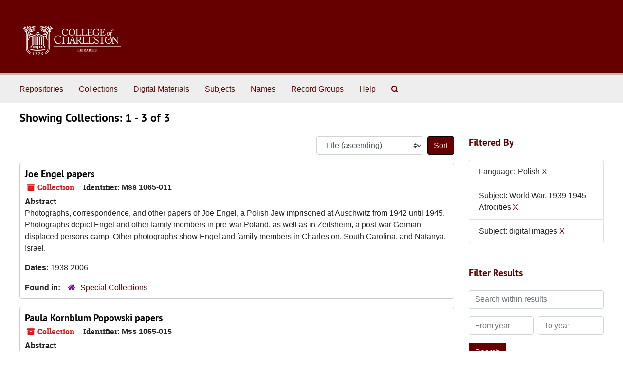

--- FILE ---
content_type: text/html;charset=utf-8
request_url: https://findingaids.library.cofc.edu/repositories/resources?q%5B%5D=%2A&op%5B%5D=&field%5B%5D=title&from_year%5B%5D=&to_year%5B%5D=&limit=resource&filter_fields%5B%5D=langcode&filter_values%5B%5D=pol&filter_fields%5B%5D=subjects&filter_values%5B%5D=World+War%2C+1939-1945+--+Atrocities&filter_fields%5B%5D=subjects&filter_values%5B%5D=digital+images&sort=title_sort%20asc
body_size: 5224
content:
<!DOCTYPE html>
<html lang="en">
<head>
	<meta charset="utf-8"/>
	<meta http-equiv="X-UA-Compatible" content="IE=edge"/>
	<meta name="viewport" content="width=device-width, initial-scale=1">
	<link rel="icon" type="image/png" href="/favicon-AS.png">
<link rel="icon" type="image/svg+xml" href="/favicon-AS.svg">

	<title>Collections | ArchivesSpace Public Interface</title>
	<meta name="csrf-param" content="authenticity_token" />
<meta name="csrf-token" content="5MWSYtHAEFZMfCnXnT7yiWgRxwCdLjHXN5imfdVGFiDKlfNKxVcXIneHyzNUi0zrJcURJY0bqY7yVO4uH8rj4g==" />

		<meta name="referrer" content="origin-when-cross-origin" />

	<script>
	 var APP_PATH = '/';
	 var SHOW_IDENTIFIERS_IN_TREE = false;
	</script>

	<link rel="stylesheet" media="all" href="/assets/application-67cf249e227fdae75e9158bdac2224e4916dbbf18ad7ca8232c0b03f7af59b26.css" />
	<script src="/assets/application-589dd4e86c691634ac2aec1683b4c758133e463261a6795a9e45d0f75b93fad7.js"></script>

	

		<!-- Begin plugin layout -->
		 <link rel="stylesheet" media="screen" href="/assets/custom.css" />
<!-- Global site tag (gtag.js) - Google Analytics -->
<script async src="https://www.googletagmanager.com/gtag/js?id=UA-130851742-1"></script>
<script>
  window.dataLayer = window.dataLayer || [];
  function gtag(){dataLayer.push(arguments);}
  gtag('js', new Date());

  gtag('config', 'UA-130851742-1');
</script>


		<!-- End plugin layout -->
		<!-- Begin plugin layout -->
		
		<!-- End plugin layout -->
		<!-- Begin plugin layout -->
		
		<!-- End plugin layout -->
		<!-- Begin plugin layout -->
		
		<!-- End plugin layout -->

<!-- HTML5 shim and Respond.js for IE8 support of HTML5 elements and media queries -->
<!-- WARNING: Respond.js doesn't work if you view the page via file:// -->
<!--[if lt IE 9]>
	<script src="https://oss.maxcdn.com/html5shiv/3.7.3/html5shiv.min.js"></script>
	<script src="https://oss.maxcdn.com/respond/1.4.2/respond.min.js"></script>
<![endif]-->
</head>

<body class="min-h-screen d-flex flex-column">

		<!-- Begin plugin layout -->
		
		<!-- End plugin layout -->
		<!-- Begin plugin layout -->
		
		<!-- End plugin layout -->
		<!-- Begin plugin layout -->
		
		<!-- End plugin layout -->
		<!-- Begin plugin layout -->
		
		<!-- End plugin layout -->

	<div class="skipnav">
  <a class="sr-only sr-only-focusable" href="#maincontent">Skip to main content</a>
        <a class="sr-only sr-only-focusable" href="#searchresults">Skip to search results</a>
</div>


	<div class="container-fluid no-pad">
		<section id="header">
  <div class="d-flex row align-items-center px-4">
    <div class="col-sm-9">
     <a href="/"><img class="logo" src="/assets/images/libra-w.png" alt="ArchivesSpace - a community served by Lyrasis." /></a>
    </div>
</section>

		<section id="navigation">
  <nav class="navbar navbar-expand-lg navbar-light navbar-default bg-light p-0" aria-label="top-level navigation">
      <button type="button" class="navbar-toggler m-2 ml-auto" data-toggle="collapse" data-target="#collapsemenu" aria-expanded="false">
        <div class="container">
          <span class="sr-only">Navigation menu for smaller devices</span>
          <span class="navbar-toggler-icon"></span>
        </div>
      </button>
      <div class="collapse navbar-collapse top-bar pl-4" id="collapsemenu">
        <ul class="navbar-nav mr-auto">
            <li class="nav-item p-2">
              <a class="nav-link" href="/repositories">Repositories</a>
            </li>
            <li class="nav-item p-2">
              <a class="nav-link" href="/repositories/resources">Collections</a>
            </li>
            <li class="nav-item p-2">
              <a class="nav-link" href="/objects?limit=digital_object">Digital Materials</a>
            </li>
            <li class="nav-item p-2">
              <a class="nav-link" href="/subjects">Subjects</a>
            </li>
            <li class="nav-item p-2">
              <a class="nav-link" href="/agents">Names</a>
            </li>
            <li class="nav-item p-2">
              <a class="nav-link" href="/classifications">Record Groups</a>
            </li>
            <li class="nav-item p-2">
              <a class="nav-link" href="/help"><span class="translation_missing" title="translation missing: en.Help">Help</span></a>
            </li>
            <li class="nav-item p-2"><a class="nav-link" href="/search?reset=true" title="Search The Archives">
                <span class="fa fa-search" aria-hidden="true"></span>
                <span class="sr-only">Search The Archives</span>
              </a>
            </li>
        </ul>
      </div>
  </nav>
</section>

	</div>

	<section id="content" class="container-fluid mt-2 pt-2 flex-grow-1">
		<a name="maincontent" id="maincontent"></a>
		
		<div class="row">
  <div class="col-sm-12">
     



  <h2>Showing Collections: 1 - 3 of 3</h2>
  </div>
</div>

<div class="row">
  <div class="col-sm-9">
    <a name="main" title="Main Content"></a>
    <div class="row my-3">
      <div class="w-100 px-bs d-flex flex-wrap justify-content-end gap-2">
        <div>
          


<div class="sorter d-flex align-items-center justify-content-end">
 <form class="form-horizontal d-flex align-items-center justify-content-end" action="/repositories/resources?q[]=%2A&amp;op[]=&amp;field[]=title&amp;from_year[]=&amp;to_year[]=&amp;limit=resource" accept-charset="UTF-8" method="get"><input name="utf8" type="hidden" value="&#x2713;" autocomplete="off" />
     <input type="hidden" name="q[]" id="q_0" value="*" autocomplete="off" />
  <input type="hidden" name="op[]" id="op_0" value="" autocomplete="off" />
  <input type="hidden" name="field[]" id="field_0" value="title" autocomplete="off" />
  <input type="hidden" name="from_year[]" id="from_year_0" value="" autocomplete="off" />
  <input type="hidden" name="to_year[]" id="to_year_0" value="" autocomplete="off" />
  <input type="hidden" name="limit" id="limit" value="resource" autocomplete="off" />
  <input type="hidden" name="filter_fields[]" id="filter_fields_0" value="langcode" autocomplete="off" />
  <input type="hidden" name="filter_fields[]" id="filter_fields_1" value="subjects" autocomplete="off" />
  <input type="hidden" name="filter_fields[]" id="filter_fields_2" value="subjects" autocomplete="off" />
  <input type="hidden" name="filter_values[]" id="filter_values_0" value="pol" autocomplete="off" />
  <input type="hidden" name="filter_values[]" id="filter_values_1" value="World War, 1939-1945 -- Atrocities" autocomplete="off" />
  <input type="hidden" name="filter_values[]" id="filter_values_2" value="digital images" autocomplete="off" />
  <input type="hidden" name="action" id="action" value="index" autocomplete="off" />

   <label class="sr-only" for="sort">Sort by:</label>
   <select name="sort" id="sort" class="custom-select"><option value="">Relevance</option>
<option selected="selected" value="title_sort asc">Title (ascending)</option>
<option value="title_sort desc">Title (descending)</option>
<option value="year_sort asc">Year (ascending)</option>
<option value="year_sort desc">Year (descending)</option>
<option value="identifier asc">Identifier (ascending)</option>
<option value="identifier desc">Identifier (descending)</option></select>
   <input type="submit" name="commit" value="Sort" class="btn btn-primary ml-2" data-disable-with="Sort" />
</form></div>

        </div>
      </div>
    </div>
    <div class="row search-results"><div class="col-sm-12">

    <a name="searchresults" id="searchresults"></a>

         <div class="recordrow" style="clear:both" data-uri="/repositories/2/resources/344">
    

<h3>
    <a class="record-title" href="/repositories/2/resources/344">
      Joe Engel papers
    </a>
</h3>


<div class="badge-and-identifier">
  <div class="record-type-badge resource">
    <i class="fa fa-archive"></i>&#160;Collection 
  </div>
    <div class="identifier">
      <span class="id-label">Identifier:</span>&#160;<span class="component">Mss 1065-011</span>
    </div>
</div>

    <div class="recordsummary" style="clear:both">

    <div class="abstract single_note">
      <span class='inline-label'>Abstract</span>
        <p>Photographs, correspondence, and other papers of Joe Engel, a Polish Jew imprisoned at Auschwitz from 1942 until 1945. Photographs depict Engel and other family members in pre-war Poland, as well as in Zeilsheim, a post-war German displaced persons camp. Other photographs show Engel and family members in Charleston, South Carolina, and Natanya, Israel.</p>
    </div>

    <div class="dates">
        <strong>Dates: </strong>
      1938-2006
    </div>

  <div class="staff-hidden d-none">
  </div>

    

  <div class="result_context">
      <strong>Found in: </strong>
<span class="repo_name">
  <span class='record-type-badge repository' aria-hidden='true'>       <i class='fa fa-home'></i>     </span>
  <a href="/repositories/2">Special Collections</a>
</span>

  </div>




</div>



   </div>

         <div class="recordrow" style="clear:both" data-uri="/repositories/2/resources/348">
    

<h3>
    <a class="record-title" href="/repositories/2/resources/348">
      Paula Kornblum Popowski papers
    </a>
</h3>


<div class="badge-and-identifier">
  <div class="record-type-badge resource">
    <i class="fa fa-archive"></i>&#160;Collection 
  </div>
    <div class="identifier">
      <span class="id-label">Identifier:</span>&#160;<span class="component">Mss 1065-015</span>
    </div>
</div>

    <div class="recordsummary" style="clear:both">

    <div class="abstract single_note">
      <span class='inline-label'>Abstract</span>
        <p>Negatives, slides, digital images, and other papers of Paula Kornblum Popowski, a Polish-born Jew who survived the Holocaust by passing as a Christian. Materials include pre- and post-war photographs of Popowski and her family and friends, photographs of locations where Popowski lived in Poland and Germany, and her false Polish identification papers. Other materials include postcards and letters sent to Popowski, mostly after the war.</p>
    </div>

    <div class="dates">
        <strong>Dates: </strong>
      circa 1893-2009
    </div>

  <div class="staff-hidden d-none">
  </div>

    

  <div class="result_context">
      <strong>Found in: </strong>
<span class="repo_name">
  <span class='record-type-badge repository' aria-hidden='true'>       <i class='fa fa-home'></i>     </span>
  <a href="/repositories/2">Special Collections</a>
</span>

  </div>




</div>



   </div>

         <div class="recordrow" style="clear:both" data-uri="/repositories/2/resources/353">
    

<h3>
    <a class="record-title" href="/repositories/2/resources/353">
      Tola Wilner Widawski photographs
    </a>
</h3>


<div class="badge-and-identifier">
  <div class="record-type-badge resource">
    <i class="fa fa-archive"></i>&#160;Collection 
  </div>
    <div class="identifier">
      <span class="id-label">Identifier:</span>&#160;<span class="component">Mss 1065-020</span>
    </div>
</div>

    <div class="recordsummary" style="clear:both">

    <div class="abstract single_note">
      <span class='inline-label'>Abstract</span>
        <p>Slides, negatives, and digital images of Tola Wilner Widawski, a Jew from Łódź, Poland, who survived the Holocaust. Pre-and post-World War II images show Wilner with friends and family, including her husband, Michislaw Widawski, and their children. Also included are images of the Polish exit permits the family used to leave Poland for Israel in 1957.</p>
    </div>

    <div class="dates">
        <strong>Dates: </strong>
      1905-1957
    </div>

  <div class="staff-hidden d-none">
  </div>

    

  <div class="result_context">
      <strong>Found in: </strong>
<span class="repo_name">
  <span class='record-type-badge repository' aria-hidden='true'>       <i class='fa fa-home'></i>     </span>
  <a href="/repositories/2">Special Collections</a>
</span>

  </div>




</div>



   </div>

    </div></div>
    <div class="row mt-2"><div class="col-sm-12">
    
    </div></div>
  </div>
  <div id="filter-sidebar" class="col-sm-3">
    <a name="filter" title="Filter Results"></a>
    
<div class="filters my-3">
    <h3>Filtered By </h3>
       <ul class='p-0 mt-4 mb-5'>
      <li class="list-group-item"><span class="filter">Language: Polish
        <a href="/repositories/resources?q[]=%2A&amp;op[]=&amp;field[]=title&amp;from_year[]=&amp;to_year[]=&amp;limit=resource&amp;filter_fields[]=subjects&amp;filter_values[]=World+War%2C+1939-1945+--+Atrocities&amp;filter_fields[]=subjects&amp;filter_values[]=digital+images&amp;sort=title_sort asc"
          title="Remove this filter " class="delete_filter">X</a>
      </li>
      <li class="list-group-item"><span class="filter">Subject: World War, 1939-1945 -- Atrocities
        <a href="/repositories/resources?q[]=%2A&amp;op[]=&amp;field[]=title&amp;from_year[]=&amp;to_year[]=&amp;limit=resource&amp;filter_fields[]=langcode&amp;filter_values[]=pol&amp;filter_fields[]=subjects&amp;filter_values[]=digital+images&amp;sort=title_sort asc"
          title="Remove this filter " class="delete_filter">X</a>
      </li>
      <li class="list-group-item"><span class="filter">Subject: digital images
        <a href="/repositories/resources?q[]=%2A&amp;op[]=&amp;field[]=title&amp;from_year[]=&amp;to_year[]=&amp;limit=resource&amp;filter_fields[]=langcode&amp;filter_values[]=pol&amp;filter_fields[]=subjects&amp;filter_values[]=World+War%2C+1939-1945+--+Atrocities&amp;sort=title_sort asc"
          title="Remove this filter " class="delete_filter">X</a>
      </li>
 </ul>
</div>

<h3 class=''>Filter Results</h3>
 <div class="filter_more">
   <form class="form-horizontal container mx-0 mt-4 mb-5" action="/repositories/resources?q[]=%2A&amp;op[]=&amp;field[]=title&amp;from_year[]=&amp;to_year[]=&amp;limit=resource" accept-charset="UTF-8" method="get"><input name="utf8" type="hidden" value="&#x2713;" autocomplete="off" />
          <input type="hidden" name="q[]" value="*" autocomplete="off" />
  <input type="hidden" name="op[]" value="" autocomplete="off" />
  <input type="hidden" name="field[]" value="title" autocomplete="off" />
  <input type="hidden" name="from_year[]" value="" autocomplete="off" />
  <input type="hidden" name="to_year[]" value="" autocomplete="off" />
  <input type="hidden" name="limit" value="resource" autocomplete="off" />
  <input type="hidden" name="filter_fields[]" value="langcode" autocomplete="off" />
  <input type="hidden" name="filter_fields[]" value="subjects" autocomplete="off" />
  <input type="hidden" name="filter_fields[]" value="subjects" autocomplete="off" />
  <input type="hidden" name="filter_values[]" value="pol" autocomplete="off" />
  <input type="hidden" name="filter_values[]" value="World War, 1939-1945 -- Atrocities" autocomplete="off" />
  <input type="hidden" name="filter_values[]" value="digital images" autocomplete="off" />
  <input type="hidden" name="action" value="index" autocomplete="off" />

          <div class="form-group row">
            <input type="hidden" name="sort" value="" autocomplete="off" />
            <label class="sr-only" for="filter_q">Search within results</label>
            <input type="text" name="filter_q[]" id="filter_q" placeholder="Search within results" class="form-control" />
          </div>
          <div class="form-group row">
            <div class="col-md-6 year_from p-0 pr-md-1">
              <label class="sr-only" for="filter_from_year">From year</label>
              <input type="text" name="filter_from_year" id="filter_from_year" size="4" maxlength="4" class="form-control" placeholder="From year" />
            </div>
            <div class="col-md-6 year_to p-0 pl-md-1 pt-3 pt-md-0">
              <label class="sr-only" for="filter_to_year">To year</label>
              <input type="text" name="filter_to_year" id="filter_to_year" size="4" maxlength="4" class="form-control" placeholder="To year" />
            </div>
          </div>
      <div class='row'>
        <input type="submit" name="commit" value="Search" class="btn btn-primary" data-disable-with="Search" />
      </div>
</form> </div>

<h3>Additional filters: </h3>
<dl id="facets">


    <div id="subject-facet">
      <dt class='mb-2 mt-3'>Subject</dt>
          <dd>
  <a href="/repositories/resources?q[]=%2A&amp;op[]=&amp;field[]=title&amp;from_year[]=&amp;to_year[]=&amp;limit=resource&amp;filter_fields[]=langcode&amp;filter_values[]=pol&amp;filter_fields[]=subjects&amp;filter_values[]=World+War%2C+1939-1945+--+Atrocities&amp;filter_fields[]=subjects&amp;filter_values[]=digital+images&amp;sort=title_sort asc&amp;filter_fields[]=subjects&amp;filter_values[]=Holocaust+survivors+--+Poland"
    rel="nofollow"
    title="Filter By 'Holocaust survivors -- Poland'">
    Holocaust survivors -- Poland
  </a>
  <span class="badge badge-pill badge-dark">2</span>
</dd>

          <dd>
  <a href="/repositories/resources?q[]=%2A&amp;op[]=&amp;field[]=title&amp;from_year[]=&amp;to_year[]=&amp;limit=resource&amp;filter_fields[]=langcode&amp;filter_values[]=pol&amp;filter_fields[]=subjects&amp;filter_values[]=World+War%2C+1939-1945+--+Atrocities&amp;filter_fields[]=subjects&amp;filter_values[]=digital+images&amp;sort=title_sort asc&amp;filter_fields[]=subjects&amp;filter_values[]=black-and-white+slides"
    rel="nofollow"
    title="Filter By 'black-and-white slides'">
    black-and-white slides
  </a>
  <span class="badge badge-pill badge-dark">2</span>
</dd>

          <dd>
  <a href="/repositories/resources?q[]=%2A&amp;op[]=&amp;field[]=title&amp;from_year[]=&amp;to_year[]=&amp;limit=resource&amp;filter_fields[]=langcode&amp;filter_values[]=pol&amp;filter_fields[]=subjects&amp;filter_values[]=World+War%2C+1939-1945+--+Atrocities&amp;filter_fields[]=subjects&amp;filter_values[]=digital+images&amp;sort=title_sort asc&amp;filter_fields[]=subjects&amp;filter_values[]=photocopies"
    rel="nofollow"
    title="Filter By 'photocopies'">
    photocopies
  </a>
  <span class="badge badge-pill badge-dark">2</span>
</dd>

          <dd>
  <a href="/repositories/resources?q[]=%2A&amp;op[]=&amp;field[]=title&amp;from_year[]=&amp;to_year[]=&amp;limit=resource&amp;filter_fields[]=langcode&amp;filter_values[]=pol&amp;filter_fields[]=subjects&amp;filter_values[]=World+War%2C+1939-1945+--+Atrocities&amp;filter_fields[]=subjects&amp;filter_values[]=digital+images&amp;sort=title_sort asc&amp;filter_fields[]=subjects&amp;filter_values[]=Holocaust+survivors+--+Poland+--+%C5%81%C3%B3d%C5%BA"
    rel="nofollow"
    title="Filter By 'Holocaust survivors -- Poland -- Łódź'">
    Holocaust survivors -- Poland -- Łódź
  </a>
  <span class="badge badge-pill badge-dark">1</span>
</dd>

          <dd>
  <a href="/repositories/resources?q[]=%2A&amp;op[]=&amp;field[]=title&amp;from_year[]=&amp;to_year[]=&amp;limit=resource&amp;filter_fields[]=langcode&amp;filter_values[]=pol&amp;filter_fields[]=subjects&amp;filter_values[]=World+War%2C+1939-1945+--+Atrocities&amp;filter_fields[]=subjects&amp;filter_values[]=digital+images&amp;sort=title_sort asc&amp;filter_fields[]=subjects&amp;filter_values[]=Poland+--+History+--+Occupation%2C+1939-1945"
    rel="nofollow"
    title="Filter By 'Poland -- History -- Occupation, 1939-1945'">
    Poland -- History -- Occupation, 1939-1945
  </a>
  <span class="badge badge-pill badge-dark">1</span>
</dd>

        <div class="more-facets">
          <button type="button" class="more-facets__more mb-1 btn btn-sm">
            More <i class="fa fa-chevron-down"></i>
          </button>
          <div class="more-facets__facets">
              <dd>
  <a href="/repositories/resources?q[]=%2A&amp;op[]=&amp;field[]=title&amp;from_year[]=&amp;to_year[]=&amp;limit=resource&amp;filter_fields[]=langcode&amp;filter_values[]=pol&amp;filter_fields[]=subjects&amp;filter_values[]=World+War%2C+1939-1945+--+Atrocities&amp;filter_fields[]=subjects&amp;filter_values[]=digital+images&amp;sort=title_sort asc&amp;filter_fields[]=subjects&amp;filter_values[]=World+War%2C+1939-1945+--+Jewish+resistance+--+Poland"
    rel="nofollow"
    title="Filter By 'World War, 1939-1945 -- Jewish resistance -- Poland'">
    World War, 1939-1945 -- Jewish resistance -- Poland
  </a>
  <span class="badge badge-pill badge-dark">1</span>
</dd>

              <dd>
  <a href="/repositories/resources?q[]=%2A&amp;op[]=&amp;field[]=title&amp;from_year[]=&amp;to_year[]=&amp;limit=resource&amp;filter_fields[]=langcode&amp;filter_values[]=pol&amp;filter_fields[]=subjects&amp;filter_values[]=World+War%2C+1939-1945+--+Atrocities&amp;filter_fields[]=subjects&amp;filter_values[]=digital+images&amp;sort=title_sort asc&amp;filter_fields[]=subjects&amp;filter_values[]=Zakroczym+%28Poland%29"
    rel="nofollow"
    title="Filter By 'Zakroczym (Poland)'">
    Zakroczym (Poland)
  </a>
  <span class="badge badge-pill badge-dark">1</span>
</dd>

              <dd>
  <a href="/repositories/resources?q[]=%2A&amp;op[]=&amp;field[]=title&amp;from_year[]=&amp;to_year[]=&amp;limit=resource&amp;filter_fields[]=langcode&amp;filter_values[]=pol&amp;filter_fields[]=subjects&amp;filter_values[]=World+War%2C+1939-1945+--+Atrocities&amp;filter_fields[]=subjects&amp;filter_values[]=digital+images&amp;sort=title_sort asc&amp;filter_fields[]=subjects&amp;filter_values[]=Zeilsheim+%28Frankfurt+am+Main%2C+Germany%29"
    rel="nofollow"
    title="Filter By 'Zeilsheim (Frankfurt am Main, Germany)'">
    Zeilsheim (Frankfurt am Main, Germany)
  </a>
  <span class="badge badge-pill badge-dark">1</span>
</dd>

              <dd>
  <a href="/repositories/resources?q[]=%2A&amp;op[]=&amp;field[]=title&amp;from_year[]=&amp;to_year[]=&amp;limit=resource&amp;filter_fields[]=langcode&amp;filter_values[]=pol&amp;filter_fields[]=subjects&amp;filter_values[]=World+War%2C+1939-1945+--+Atrocities&amp;filter_fields[]=subjects&amp;filter_values[]=digital+images&amp;sort=title_sort asc&amp;filter_fields[]=subjects&amp;filter_values[]=correspondence"
    rel="nofollow"
    title="Filter By 'correspondence'">
    correspondence
  </a>
  <span class="badge badge-pill badge-dark">1</span>
</dd>

              <dd>
  <a href="/repositories/resources?q[]=%2A&amp;op[]=&amp;field[]=title&amp;from_year[]=&amp;to_year[]=&amp;limit=resource&amp;filter_fields[]=langcode&amp;filter_values[]=pol&amp;filter_fields[]=subjects&amp;filter_values[]=World+War%2C+1939-1945+--+Atrocities&amp;filter_fields[]=subjects&amp;filter_values[]=digital+images&amp;sort=title_sort asc&amp;filter_fields[]=subjects&amp;filter_values[]=photographs"
    rel="nofollow"
    title="Filter By 'photographs'">
    photographs
  </a>
  <span class="badge badge-pill badge-dark">1</span>
</dd>

              <dd>
  <a href="/repositories/resources?q[]=%2A&amp;op[]=&amp;field[]=title&amp;from_year[]=&amp;to_year[]=&amp;limit=resource&amp;filter_fields[]=langcode&amp;filter_values[]=pol&amp;filter_fields[]=subjects&amp;filter_values[]=World+War%2C+1939-1945+--+Atrocities&amp;filter_fields[]=subjects&amp;filter_values[]=digital+images&amp;sort=title_sort asc&amp;filter_fields[]=subjects&amp;filter_values[]=rosters"
    rel="nofollow"
    title="Filter By 'rosters'">
    rosters
  </a>
  <span class="badge badge-pill badge-dark">1</span>
</dd>

              <dd>
  <a href="/repositories/resources?q[]=%2A&amp;op[]=&amp;field[]=title&amp;from_year[]=&amp;to_year[]=&amp;limit=resource&amp;filter_fields[]=langcode&amp;filter_values[]=pol&amp;filter_fields[]=subjects&amp;filter_values[]=World+War%2C+1939-1945+--+Atrocities&amp;filter_fields[]=subjects&amp;filter_values[]=digital+images&amp;sort=title_sort asc&amp;filter_fields[]=subjects&amp;filter_values[]=%C5%81%C3%B3d%C5%BA+%28Poland%29"
    rel="nofollow"
    title="Filter By 'Łódź (Poland)'">
    Łódź (Poland)
  </a>
  <span class="badge badge-pill badge-dark">1</span>
</dd>

          </div>
          <button type="button" class="more-facets__less mb-1 btn btn-sm">
            Less <i class="fa fa-chevron-up"></i>
          </button>
        </div>
    </div>
    <div id="language-facet">
      <dt class='mb-2 mt-3'>Language</dt>
          <dd>
  <a href="/repositories/resources?q[]=%2A&amp;op[]=&amp;field[]=title&amp;from_year[]=&amp;to_year[]=&amp;limit=resource&amp;filter_fields[]=langcode&amp;filter_values[]=pol&amp;filter_fields[]=subjects&amp;filter_values[]=World+War%2C+1939-1945+--+Atrocities&amp;filter_fields[]=subjects&amp;filter_values[]=digital+images&amp;sort=title_sort asc&amp;filter_fields[]=langcode&amp;filter_values[]=eng"
    rel="nofollow"
    title="Filter By 'English'">
    English
  </a>
  <span class="badge badge-pill badge-dark">2</span>
</dd>

          <dd>
  <a href="/repositories/resources?q[]=%2A&amp;op[]=&amp;field[]=title&amp;from_year[]=&amp;to_year[]=&amp;limit=resource&amp;filter_fields[]=langcode&amp;filter_values[]=pol&amp;filter_fields[]=subjects&amp;filter_values[]=World+War%2C+1939-1945+--+Atrocities&amp;filter_fields[]=subjects&amp;filter_values[]=digital+images&amp;sort=title_sort asc&amp;filter_fields[]=langcode&amp;filter_values[]=ger"
    rel="nofollow"
    title="Filter By 'German'">
    German
  </a>
  <span class="badge badge-pill badge-dark">2</span>
</dd>

          <dd>
  <a href="/repositories/resources?q[]=%2A&amp;op[]=&amp;field[]=title&amp;from_year[]=&amp;to_year[]=&amp;limit=resource&amp;filter_fields[]=langcode&amp;filter_values[]=pol&amp;filter_fields[]=subjects&amp;filter_values[]=World+War%2C+1939-1945+--+Atrocities&amp;filter_fields[]=subjects&amp;filter_values[]=digital+images&amp;sort=title_sort asc&amp;filter_fields[]=langcode&amp;filter_values[]=yid"
    rel="nofollow"
    title="Filter By 'Yiddish'">
    Yiddish
  </a>
  <span class="badge badge-pill badge-dark">1</span>
</dd>

    </div>
    <div id="names-facet">
      <dt class='mb-2 mt-3'>Names</dt>
          <dd>
  <a href="/repositories/resources?q[]=%2A&amp;op[]=&amp;field[]=title&amp;from_year[]=&amp;to_year[]=&amp;limit=resource&amp;filter_fields[]=langcode&amp;filter_values[]=pol&amp;filter_fields[]=subjects&amp;filter_values[]=World+War%2C+1939-1945+--+Atrocities&amp;filter_fields[]=subjects&amp;filter_values[]=digital+images&amp;sort=title_sort asc&amp;filter_fields[]=published_agents&amp;filter_values[]=Auschwitz+%28Concentration+camp%29"
    rel="nofollow"
    title="Filter By 'Auschwitz (Concentration camp)'">
    Auschwitz (Concentration camp)
  </a>
  <span class="badge badge-pill badge-dark">1</span>
</dd>

          <dd>
  <a href="/repositories/resources?q[]=%2A&amp;op[]=&amp;field[]=title&amp;from_year[]=&amp;to_year[]=&amp;limit=resource&amp;filter_fields[]=langcode&amp;filter_values[]=pol&amp;filter_fields[]=subjects&amp;filter_values[]=World+War%2C+1939-1945+--+Atrocities&amp;filter_fields[]=subjects&amp;filter_values[]=digital+images&amp;sort=title_sort asc&amp;filter_fields[]=published_agents&amp;filter_values[]=Engel%2C+Joe%2C+1927-"
    rel="nofollow"
    title="Filter By 'Engel, Joe, 1927-'">
    Engel, Joe, 1927-
  </a>
  <span class="badge badge-pill badge-dark">1</span>
</dd>

          <dd>
  <a href="/repositories/resources?q[]=%2A&amp;op[]=&amp;field[]=title&amp;from_year[]=&amp;to_year[]=&amp;limit=resource&amp;filter_fields[]=langcode&amp;filter_values[]=pol&amp;filter_fields[]=subjects&amp;filter_values[]=World+War%2C+1939-1945+--+Atrocities&amp;filter_fields[]=subjects&amp;filter_values[]=digital+images&amp;sort=title_sort asc&amp;filter_fields[]=published_agents&amp;filter_values[]=Opper%2C+Evelyn+Widawski"
    rel="nofollow"
    title="Filter By 'Opper, Evelyn Widawski'">
    Opper, Evelyn Widawski
  </a>
  <span class="badge badge-pill badge-dark">1</span>
</dd>

          <dd>
  <a href="/repositories/resources?q[]=%2A&amp;op[]=&amp;field[]=title&amp;from_year[]=&amp;to_year[]=&amp;limit=resource&amp;filter_fields[]=langcode&amp;filter_values[]=pol&amp;filter_fields[]=subjects&amp;filter_values[]=World+War%2C+1939-1945+--+Atrocities&amp;filter_fields[]=subjects&amp;filter_values[]=digital+images&amp;sort=title_sort asc&amp;filter_fields[]=published_agents&amp;filter_values[]=Popowski%2C+Paula+Kornblum%2C+1923-"
    rel="nofollow"
    title="Filter By 'Popowski, Paula Kornblum, 1923-'">
    Popowski, Paula Kornblum, 1923-
  </a>
  <span class="badge badge-pill badge-dark">1</span>
</dd>

          <dd>
  <a href="/repositories/resources?q[]=%2A&amp;op[]=&amp;field[]=title&amp;from_year[]=&amp;to_year[]=&amp;limit=resource&amp;filter_fields[]=langcode&amp;filter_values[]=pol&amp;filter_fields[]=subjects&amp;filter_values[]=World+War%2C+1939-1945+--+Atrocities&amp;filter_fields[]=subjects&amp;filter_values[]=digital+images&amp;sort=title_sort asc&amp;filter_fields[]=published_agents&amp;filter_values[]=Widawski+family"
    rel="nofollow"
    title="Filter By 'Widawski family'">
    Widawski family
  </a>
  <span class="badge badge-pill badge-dark">1</span>
</dd>

        <div class="more-facets">
          <button type="button" class="more-facets__more mb-1 btn btn-sm">
            More <i class="fa fa-chevron-down"></i>
          </button>
          <div class="more-facets__facets">
              <dd>
  <a href="/repositories/resources?q[]=%2A&amp;op[]=&amp;field[]=title&amp;from_year[]=&amp;to_year[]=&amp;limit=resource&amp;filter_fields[]=langcode&amp;filter_values[]=pol&amp;filter_fields[]=subjects&amp;filter_values[]=World+War%2C+1939-1945+--+Atrocities&amp;filter_fields[]=subjects&amp;filter_values[]=digital+images&amp;sort=title_sort asc&amp;filter_fields[]=published_agents&amp;filter_values[]=Widawski%2C+Michislaw%2C+1920-"
    rel="nofollow"
    title="Filter By 'Widawski, Michislaw, 1920-'">
    Widawski, Michislaw, 1920-
  </a>
  <span class="badge badge-pill badge-dark">1</span>
</dd>

              <dd>
  <a href="/repositories/resources?q[]=%2A&amp;op[]=&amp;field[]=title&amp;from_year[]=&amp;to_year[]=&amp;limit=resource&amp;filter_fields[]=langcode&amp;filter_values[]=pol&amp;filter_fields[]=subjects&amp;filter_values[]=World+War%2C+1939-1945+--+Atrocities&amp;filter_fields[]=subjects&amp;filter_values[]=digital+images&amp;sort=title_sort asc&amp;filter_fields[]=published_agents&amp;filter_values[]=Widawski%2C+Tola+Wilner%2C+1920-"
    rel="nofollow"
    title="Filter By 'Widawski, Tola Wilner, 1920-'">
    Widawski, Tola Wilner, 1920-
  </a>
  <span class="badge badge-pill badge-dark">1</span>
</dd>

              <dd>
  <a href="/repositories/resources?q[]=%2A&amp;op[]=&amp;field[]=title&amp;from_year[]=&amp;to_year[]=&amp;limit=resource&amp;filter_fields[]=langcode&amp;filter_values[]=pol&amp;filter_fields[]=subjects&amp;filter_values[]=World+War%2C+1939-1945+--+Atrocities&amp;filter_fields[]=subjects&amp;filter_values[]=digital+images&amp;sort=title_sort asc&amp;filter_fields[]=published_agents&amp;filter_values[]=Zeilsheim+%28Displaced+persons+camp%29"
    rel="nofollow"
    title="Filter By 'Zeilsheim (Displaced persons camp)'">
    Zeilsheim (Displaced persons camp)
  </a>
  <span class="badge badge-pill badge-dark">1</span>
</dd>

          </div>
          <button type="button" class="more-facets__less mb-1 btn btn-sm">
            Less <i class="fa fa-chevron-up"></i>
          </button>
        </div>
    </div>
</dl>


  </div>

</div>

	</section>

	<div class="container-fluid panel-footer p-3 bg-lightgray border-top-default">
  <div class="row">
     <div class="col-md-12">
	<h5>For more information about our repositories and answers to frequently asked questions, please <a href="https://findingaids.library.cofc.edu/help">visit the help page here.</a></h5>
     </div>
  </div>
</div>





</body>
</html>
